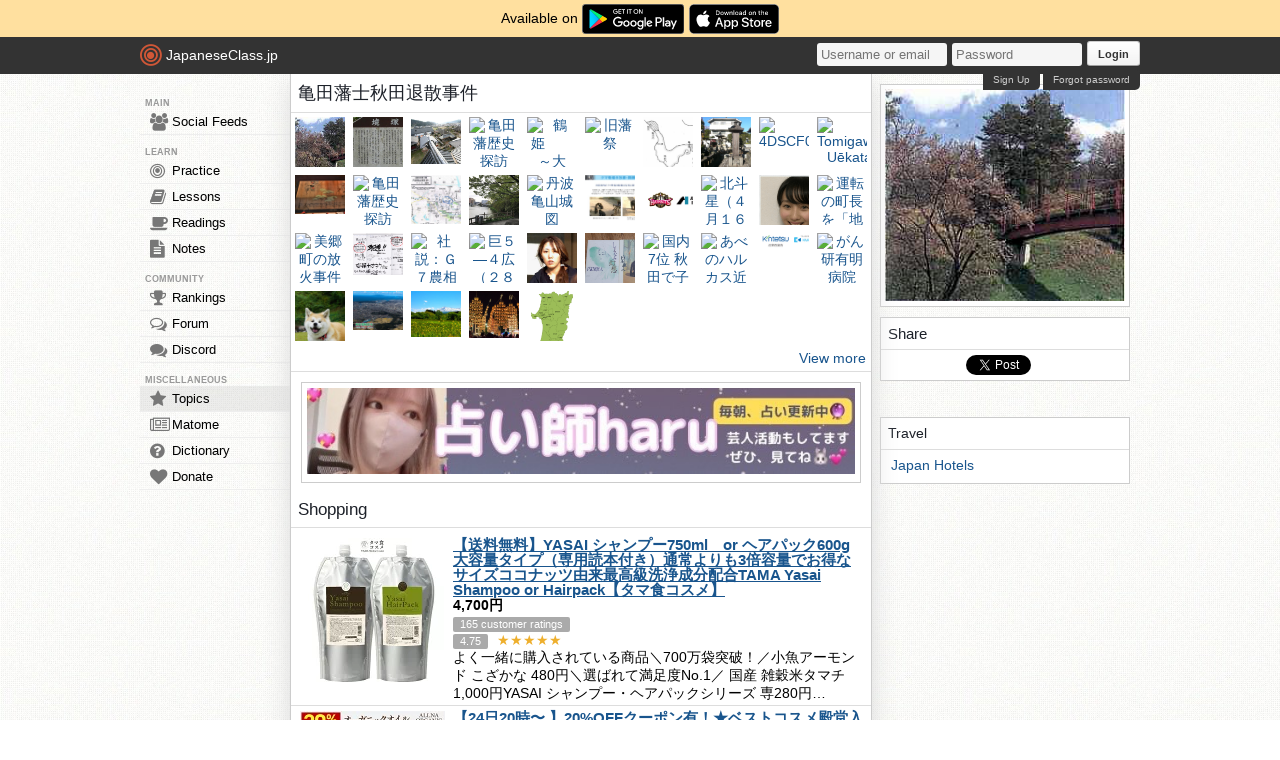

--- FILE ---
content_type: text/html; charset=utf-8
request_url: https://japaneseclass.jp/trends/about/%E4%BA%80%E7%94%B0%E8%97%A9%E5%A3%AB%E7%A7%8B%E7%94%B0%E9%80%80%E6%95%A3%E4%BA%8B%E4%BB%B6
body_size: 15342
content:
<!DOCTYPE html><html><head><!-- Google tag (gtag.js)--><script async src="https://www.googletagmanager.com/gtag/js?id=G-DNG93ZD7P1" type="418793179c76fa0804da14ff-text/javascript"></script><script type="418793179c76fa0804da14ff-text/javascript">window.dataLayer = window.dataLayer || [];
function gtag(){dataLayer.push(arguments);}
gtag('js', new Date());
gtag('config', 'G-DNG93ZD7P1');
</script><link rel="dns-prefetch" href="https://cdn.japaneseclass.jp"><meta charset="utf-8"><!-- verification codes--><meta name="y_key" content="eed5acc5360ba626"><meta name="google-site-verification" content="NU4y71Mg9hLhJZ31r1wKR84zgXB4L_2q5v5SbfJZSHA"><meta name="msvalidate.01" content="D65BDFC535FC6BCAE927F1843D4FE9AA"><meta name="p:domain_verify" content="f137121c58fd97ae65c72aac1730cb14"><meta property="fb:app_id" content="246148497593"><meta property="og:app_id" content="246148497593"><meta name="alexaVerifyID" content="kL7SN9uSdZWpRmxoRxtZLFIRfHI"><meta name="viewport" content="initial-scale=1,maximum-scale=1,user-scalable=no"><!--if lt IE 9<script type="text/javascript" src="http://cdnjs.cloudflare.com/ajax/libs/html5shiv/3.7/html5shiv-printshiv.min.js"></script>
<script type="text/javascript" src="http://cdnjs.cloudflare.com/ajax/libs/es5-shim/3.4.0/es5-sham.min.js"></script>
<script type="text/javascript" src="http://cdnjs.cloudflare.com/ajax/libs/es5-shim/4.1.0/es5-sham.min.js"></script>
<script type="text/javascript" src="http://cdnjs.cloudflare.com/ajax/libs/selectivizr/1.0.2/selectivizr-min.js"></script>
<script type="text/javascript" src="http://cdnjs.cloudflare.com/ajax/libs/json2/20130526/json2.min.js"></script>
<sciprt type="text/javascript" src="http://cdnjs.cloudflare.com/ajax/libs/placeholders/3.0.2/placeholders.js"></script>
--><link rel="shortcut icon" href="https://cdn.japaneseclass.jp/assets/favicon.ico" type="image/x-icon"><link rel="icon" href="https://cdn.japaneseclass.jp/assets/favicon.ico" sizes="32x32"><link rel="stylesheet" type="text/css" href="https://cdn.japaneseclass.jp/build/stylus/base.css?ver=835"><!--!{ads.print(user, 'popupunder')}--><script type="418793179c76fa0804da14ff-text/javascript" src="//connect.facebook.net/en_US/all.js"></script><script type="418793179c76fa0804da14ff-text/javascript">var bian = bian || {};
bian.user = null;
bian.isBot = false;
bian.tempUser = null;
bian.quests = null;
bian.constants = {"LEVEL_REQUIREMENTS":{"1":0,"2":4000,"3":12000,"4":27000,"5":52000,"6":97000,"7":170000,"8":270000,"9":380000}};
var jcjp = {
  gap: 1769443440900 - Date.now(),
  now: 1769443440900
};

</script><meta name="verify-admitad" content="0f23a69571"><meta http-equiv="content-language" content="ja,en"><meta name="description" content="Trends, photos, videos, shopping, news, dictionary, related and similar topics of 亀田藩士秋田退散事件"><meta name="keywords" content="japanese, topic, trends, 亀田藩士秋田退散事件, photos, videos, shopping, news, dictionary, related, similar"><meta property="og:title" content="亀田藩士秋田退散事件"><meta property="og:type" content="article"><meta property="og:description" content="Trends, photos, videos, shopping, news, dictionary, related and similar topics of 亀田藩士秋田退散事件"><meta property="og:url" content="https://japaneseclass.jp/trends/about/亀田藩士秋田退散事件"><meta property="og:image" content="https://www.maff.go.jp/j/nousin/sousei/den-haku/d_tohoku/04_kameda/img/1ikoin.jpg"><meta property="og:site_name" content="JapaneseClass.jp"><meta name="twitter:card" content="summary_large_image"><meta name="twitter:site" content="@jcjp"><meta name="twitter:title" content="亀田藩士秋田退散事件"><meta name="twitter:description" content="Trends, photos, videos, shopping, news, dictionary, related and similar topics of 亀田藩士秋田退散事件"><meta name="twitter:image" content="https://www.maff.go.jp/j/nousin/sousei/den-haku/d_tohoku/04_kameda/img/1ikoin.jpg"><title>亀田藩士秋田退散事件 - JapaneseClass.jp</title></head><body><div class="body-wrapper"><div class="announcement">Available on <a href="https://play.google.com/store/apps/details?id=com.japaneseclass" target="_blank"><img class="middle" height="30" src="/images/logos/google-play.svg" alt="Google Play"></a><a class="ml5" href="https://apps.apple.com/us/app/japaneseclass-jp/id1606083467" target="_blank"><img class="middle" height="30" src="/images/logos/app-store.svg" alt="App Store"></a></div><div class="body has-announcement"><div id="fb-root"> </div><header><div id="header"><a class="logo" href="/"><i class="logo-circle fa fa-bullseye fa-5x"></i><span class="jcjp">JapaneseClass.jp</span><!--img(src='/assets/images/jcjp-logo.png')--></a><div class="pull-right right-head login-form"><form action="/auth/login" method="post"><input class="login-input" type="text" placeholder="Username or email" name="username"><input class="login-input" type="password" placeholder="Password" name="password"><button type="submit">Login</button></form><div class="under-header-link forgot-link pull-right">Forgot password</div><div class="under-header-link pull-right mr3" id="react-signup-link"></div></div></div></header><div class="wrapper"><nav><ul id="nav"><li class="header_li_menu">MAIN</li><li class="menu-feeds"><a href="/feeds"><i class="fa fa-group fa-lg"></i>Social Feeds</a></li><li class="header_li_menu">LEARN</li><li class="menu-practice"><a href="/practice"> <i class="fa fa-bullseye fa-lg"></i>Practice</a></li><li class="menu-lessons"><a href="/lessons"><i class="fa fa-book fa-lg"></i>Lessons</a></li><li class="menu-readings"><a href="/readings/list/h"><i class="fa fa-coffee fa-lg"></i>Readings</a></li><li class="menu-notes"><a href="/notes"><i class="fa fa-file-text fa-lg"></i>Notes</a></li><li class="header_li_menu">COMMUNITY</li><li class="menu-ranking"><a href="/user/ranking"><i class="fa fa-trophy fa-lg"></i>Rankings</a></li><li class="menu-forum"><a href="/forum"><i class="fa fa-comments-o fa-lg"></i>Forum</a></li><li class="menu-chat"><a target="_blank" href="https://discord.com/invite/eXGtSpECUb"><!--a(href='/chat')--><i class="fa fa-comments fa-lg"></i>Discord</a></li><!--li.header_li_menu GAME--><!--li: a()i.fa.fa-sun.fa-lg
| Avatar--><li class="header_li_menu">MISCELLANEOUS</li><li class="menu-trends menu-selected"><a href="/trends/list/all"><i class="fa fa-star fa-lg"></i>Topics</a></li><li><a href="/matome"><i class="fa fa-newspaper-o fa-lg"></i>Matome</a></li><li><a href="/dictionary"><i class="fa fa-question-circle fa-lg"></i>Dictionary</a></li><li class="mb30"><a href="/donate"><i class="fa fa-heart fa-lg"></i>Donate</a></li></ul></nav><div id="content"><div class="trends" itemscope="" itemtype="https://schema.org/Article"><h1 itemprop="name">亀田藩士秋田退散事件</h1><div class="trends-photos"><a class="img-holder js-gallery-btn" href="https://www.maff.go.jp/j/nousin/sousei/den-haku/d_tohoku/04_kameda/img/1ikoin.jpg" target="_blank"><img class="js-es-image js-remove thumb-sm" src="https://www.maff.go.jp/j/nousin/sousei/den-haku/d_tohoku/04_kameda/img/1ikoin.jpg" alt="亀田藩" itemprop="image"></a><a class="img-holder js-gallery-btn" href="https://livedoor.blogimg.jp/sadiyuki/imgs/8/9/8934083e.jpg" target="_blank"><img class="js-es-image js-remove thumb-sm" src="https://livedoor.blogimg.jp/sadiyuki/imgs/8/9/8934083e.jpg" alt="4" itemprop="image"></a><a class="img-holder js-gallery-btn" href="https://pds.exblog.jp/pds/1/200804/15/99/e0054299_122398.jpg" target="_blank"><img class="js-es-image js-remove thumb-sm" src="https://pds.exblog.jp/pds/1/200804/15/99/e0054299_122398.jpg" alt="旧亀田藩　3：天鷺村_e0054299_122398.jpg" itemprop="image"></a><a class="img-holder js-gallery-btn" href="https://yurihonjo-kanko.jp/wp-content/uploads/2020/03/bcb656671148bf89f86b997c62dcaa55-300x233.jpg" target="_blank"><img class="js-es-image js-remove thumb-sm" src="https://yurihonjo-kanko.jp/wp-content/uploads/2020/03/bcb656671148bf89f86b997c62dcaa55-300x233.jpg" alt="亀田藩歴史探訪" itemprop="image"></a><a class="img-holder js-gallery-btn" href="https://i.pinimg.com/236x/9d/94/6e/9d946ecc7873e3e7af302cbe5bbe75af.jpg?nii=t" target="_blank"><img class="js-es-image js-remove thumb-sm" src="https://i.pinimg.com/236x/9d/94/6e/9d946ecc7873e3e7af302cbe5bbe75af.jpg?nii=t" alt="鶴姫　　～大祝　鶴～ - 強き女性　戦国時代の姫たち" itemprop="image"></a><a class="img-holder js-gallery-btn" href="https://yurihonjo-kanko.jp/wp-content/uploads/2020/03/19.07.08-004.jpg" target="_blank"><img class="js-es-image js-remove thumb-sm" src="https://yurihonjo-kanko.jp/wp-content/uploads/2020/03/19.07.08-004.jpg" alt="旧藩祭" itemprop="image"></a><a class="img-holder js-gallery-btn" href="https://cdn-ak.f.st-hatena.com/images/fotolife/k/kiboriguma/20200810/20200810101600.jpg" target="_blank"><img class="js-es-image js-remove thumb-sm" src="https://cdn-ak.f.st-hatena.com/images/fotolife/k/kiboriguma/20200810/20200810101600.jpg" alt="f:id:kiboriguma:20200810101600j:plain" itemprop="image"></a><a class="img-holder js-gallery-btn" href="https://2.bp.blogspot.com/-rsJ17fBQHz8/VJTKLXLg9OI/AAAAAAAAGCs/kHqTnwByQks/s1600/P1230098.JPG" target="_blank"><img class="js-es-image js-remove thumb-sm" src="https://2.bp.blogspot.com/-rsJ17fBQHz8/VJTKLXLg9OI/AAAAAAAAGCs/kHqTnwByQks/s1600/P1230098.JPG" alt="堀田正養（ほった まさやす）" itemprop="image"></a><a class="img-holder js-gallery-btn" href="https://blog-imgs-75-origin.fc2.com/k/e/n/keny72/4DSCF0345_convert_20150211200027.jpg" target="_blank"><img class="js-es-image js-remove thumb-sm" src="https://blog-imgs-75-origin.fc2.com/k/e/n/keny72/4DSCF0345_convert_20150211200027.jpg" alt="4DSCF0345_convert_20150211200027.jpg" itemprop="image"></a><a class="img-holder js-gallery-btn" href="https://ryukyu-bugei.com/wp-content/uploads/2013/12/%E5%BB%83%E8%97%A9%E5%BD%93%E6%99%82%E3%81%AE%E4%BA%BA%E7%89%A9-758x1024.jpg" target="_blank"><img class="js-es-image js-remove thumb-sm" src="https://ryukyu-bugei.com/wp-content/uploads/2013/12/%E5%BB%83%E8%97%A9%E5%BD%93%E6%99%82%E3%81%AE%E4%BA%BA%E7%89%A9-758x1024.jpg" alt="Tomigawa Uēkata Seikei, aka Mō Fūrai (1832-1890)" itemprop="image"></a><a class="img-holder js-gallery-btn" href="https://cdn-ak.f.st-hatena.com/images/fotolife/k/kotatusima/20191231/20191231154206.jpg" target="_blank"><img class="js-es-image js-remove thumb-sm" src="https://cdn-ak.f.st-hatena.com/images/fotolife/k/kotatusima/20191231/20191231154206.jpg" alt="f:id:kotatusima:20191231154206j:plain" itemprop="image"></a><a class="img-holder js-gallery-btn" href="https://yurihonjo-kanko.jp/wp-content/uploads/2020/03/ec31856e35a36c8cd84baf73173a3f42-2048x1536.jpg" target="_blank"><img class="js-es-image js-remove thumb-sm" src="https://yurihonjo-kanko.jp/wp-content/uploads/2020/03/ec31856e35a36c8cd84baf73173a3f42-2048x1536.jpg" alt="亀田藩歴史探訪" itemprop="image"></a><a class="img-holder js-gallery-btn" href="https://stat.ameba.jp/user_images/20190429/02/mazt45/1d/6c/j/o1200084114399490170.jpg" target="_blank"><img class="js-es-image js-remove thumb-sm" src="https://stat.ameba.jp/user_images/20190429/02/mazt45/1d/6c/j/o1200084114399490170.jpg" alt="「日本史を書き変えた城」丹波亀山城跡を歩く" itemprop="image"></a><a class="img-holder js-gallery-btn" href="https://cdn-ak.f.st-hatena.com/images/fotolife/t/takatoki_hojo/20170723/20170723145748.jpg" target="_blank"><img class="js-es-image js-remove thumb-sm" src="https://cdn-ak.f.st-hatena.com/images/fotolife/t/takatoki_hojo/20170723/20170723145748.jpg" alt="f:id:takatoki_hojo:20170723145748j:plain" itemprop="image"></a><a class="img-holder js-gallery-btn" href="https://tabi-z.com/wp-content/uploads/2019/12/2019-09-30-12.47.46.jpg" target="_blank"><img class="js-es-image js-remove thumb-sm" src="https://tabi-z.com/wp-content/uploads/2019/12/2019-09-30-12.47.46.jpg" alt="丹波亀山城図" itemprop="image"></a><a class="img-holder js-gallery-btn" href="https://livedoor.blogimg.jp/hanagenuki-jet/imgs/2/4/2496b529.jpg" target="_blank"><img class="js-es-image js-remove thumb-sm" src="https://livedoor.blogimg.jp/hanagenuki-jet/imgs/2/4/2496b529.jpg" alt="&quot;);document.write(&quot;&quot;);document.write(&quot;&quot;);//--&gt;" itemprop="image"></a><a class="img-holder js-gallery-btn" href="https://prtimes.jp/img/70821/31/resize/d70821-31-de09e42d2fccae96f755-1.png" target="_blank"><img class="js-es-image js-remove thumb-sm" src="https://prtimes.jp/img/70821/31/resize/d70821-31-de09e42d2fccae96f755-1.png" alt="秋田ノーザンハピネッツのホームゲームを応援｜アネスト岩田｜" itemprop="image"></a><a class="img-holder js-gallery-btn" href="https://www.sakigake.jp/images/news-entry/20230416ak0012_01_l.jpg" target="_blank"><img class="js-es-image js-remove thumb-sm" src="https://www.sakigake.jp/images/news-entry/20230416ak0012_01_l.jpg" alt="北斗星（４月１６日付）" itemprop="image"></a><a class="img-holder js-gallery-btn" href="https://i0.wp.com/entamix777.com/wp-content/uploads/2019/01/30bbbc97a522747ff0cabba440d684ed_Fotor.png?resize=250%252C253&amp;ssl=1" target="_blank"><img class="js-es-image js-remove thumb-sm" src="https://i0.wp.com/entamix777.com/wp-content/uploads/2019/01/30bbbc97a522747ff0cabba440d684ed_Fotor.png?resize=250%252C253&amp;ssl=1" alt="秋田汐梨 水着" itemprop="image"></a><a class="img-holder js-gallery-btn" href="https://www.sankei.com/images/news/170307/afr1703070029-n1.jpg" target="_blank"><img class="js-es-image js-remove thumb-sm" src="https://www.sankei.com/images/news/170307/afr1703070029-n1.jpg" alt="運転の町長を「地方公務員男性」　交通事故で秋田県警匿名発表" itemprop="image"></a><a class="img-holder js-gallery-btn" href="https://www3.nhk.or.jp/lnews/akita/20220805/6010014859_20220805190552_m.jpg" target="_blank"><img class="js-es-image js-remove thumb-sm" src="https://www3.nhk.or.jp/lnews/akita/20220805/6010014859_20220805190552_m.jpg" alt="美郷町の放火事件 会社員を放火の罪で起訴 秋田地検" itemprop="image"></a><a class="img-holder js-gallery-btn" href="https://livedoor.blogimg.jp/yowaiko_web/imgs/6/a/6a72622d-s.png" target="_blank"><img class="js-es-image js-remove thumb-sm" src="https://livedoor.blogimg.jp/yowaiko_web/imgs/6/a/6a72622d-s.png" alt="s_yosegaki1 - コピー" itemprop="image"></a><a class="img-holder js-gallery-btn" href="https://sakigake-test.imgix.net/images/news-entry/20230426ak0017_01_l.jpg?h=630&amp;w=1200&amp;auto=format,compress&amp;fit=crop&amp;crop=faces" target="_blank"><img class="js-es-image js-remove thumb-sm" src="https://sakigake-test.imgix.net/images/news-entry/20230426ak0017_01_l.jpg?h=630&amp;w=1200&amp;auto=format,compress&amp;fit=crop&amp;crop=faces" alt="社説：Ｇ７農相会合　食料安保強化、足元から" itemprop="image"></a><a class="img-holder js-gallery-btn" href="https://sakigake-test.imgix.net/images/newspack/PN2023042801001700.-.-.CI0003.jpg?h=630&amp;w=1200&amp;auto=format,compress&amp;fit=crop&amp;crop=faces" target="_blank"><img class="js-es-image js-remove thumb-sm" src="https://sakigake-test.imgix.net/images/newspack/PN2023042801001700.-.-.CI0003.jpg?h=630&amp;w=1200&amp;auto=format,compress&amp;fit=crop&amp;crop=faces" alt="巨５―４広（２８日）　坂本、逆転３ラン含む２発" itemprop="image"></a><a class="img-holder js-gallery-btn" href="https://matome.eternalcollegest.com/wp-content/uploads/2020/09/n-images-19379-20472914953.jpg" target="_blank"><img class="js-es-image js-remove thumb-sm" src="https://matome.eternalcollegest.com/wp-content/uploads/2020/09/n-images-19379-20472914953.jpg" alt="秋田児童連続殺害事件・畠山鈴香の弟のその後" itemprop="image"></a><a class="img-holder js-gallery-btn" href="https://static.mercdn.net/item/detail/orig/photos/m81596772135_1.jpg?1565009878" target="_blank"><img class="js-es-image js-remove thumb-sm" src="https://static.mercdn.net/item/detail/orig/photos/m81596772135_1.jpg?1565009878" alt="メルカリ しまなみ幻想 秋田殺人事件 内田康夫 文学 小説 590 中古や未使用のフリマ" itemprop="image"></a><a class="img-holder js-gallery-btn" href="https://www.jiji.com/news/handmade/topic/d4_oldnews/jtn206-2006d07.jpg" target="_blank"><img class="js-es-image js-remove thumb-sm" src="https://www.jiji.com/news/handmade/topic/d4_oldnews/jtn206-2006d07.jpg" alt="国内7位 秋田で子供 時事通信社が選ぶ10大ニュース 06年 特集 時事ドットコム" itemprop="image"></a><a class="img-holder js-gallery-btn" href="https://www.stores.co.jp/wordpress/wp-content/uploads/2021/09/%E5%8C%97%E6%B5%B7%E9%81%93%E3%81%A9%E3%81%95%E3%82%93%E3%81%93%E3%83%97%E3%83%A9%E3%82%B6-4-scaled-e1631688168915-300x230.jpg" target="_blank"><img class="js-es-image js-remove thumb-sm" src="https://www.stores.co.jp/wordpress/wp-content/uploads/2021/09/%E5%8C%97%E6%B5%B7%E9%81%93%E3%81%A9%E3%81%95%E3%82%93%E3%81%93%E3%83%97%E3%83%A9%E3%82%B6-4-scaled-e1631688168915-300x230.jpg" alt="あべのハルカス近鉄本店、北海道どさんこプラザをオープン" itemprop="image"></a><a class="img-holder js-gallery-btn" href="https://prtimes.jp/i/14485/183/ogp/d14485-183-fc63f4255adf4caf1e52-0.png" target="_blank"><img class="js-es-image js-remove thumb-sm" src="https://prtimes.jp/i/14485/183/ogp/d14485-183-fc63f4255adf4caf1e52-0.png" alt="クラダシがあべのハルカス近鉄本店にて期間限定でリアル店舗を出店" itemprop="image"></a><a class="img-holder js-gallery-btn" href="https://www.mercury21.jp/interview/images/specialist/ganken/face.png" target="_blank"><img class="js-es-image js-remove thumb-sm" src="https://www.mercury21.jp/interview/images/specialist/ganken/face.png" alt="がん研有明病院" itemprop="image"></a><a class="img-holder js-gallery-btn" href="https://odate-shinmei.com/here/wp-content/uploads/2019/03/%E7%A7%8B%E7%94%B0%E7%8A%AC%E3%81%82%E3%81%93.jpg" target="_blank"><img class="js-es-image js-remove thumb-sm" src="https://odate-shinmei.com/here/wp-content/uploads/2019/03/%E7%A7%8B%E7%94%B0%E7%8A%AC%E3%81%82%E3%81%93.jpg" alt="秋田犬" itemprop="image"></a><a class="img-holder js-gallery-btn" href="https://www.city.akita.lg.jp/_res/projects/default_project/_page_/001/025/487/sky_02.jpg" target="_blank"><img class="js-es-image js-remove thumb-sm" src="https://www.city.akita.lg.jp/_res/projects/default_project/_page_/001/025/487/sky_02.jpg" alt="秋田市写真館・オンラインミーティング用バーチャル背景" itemprop="image"></a><a class="img-holder js-gallery-btn" href="https://tw.wamazing.com/media/wp-content/uploads/sites/4/2019/06/akitaonsen2.jpg" target="_blank"><img class="js-es-image js-remove thumb-sm" src="https://tw.wamazing.com/media/wp-content/uploads/sites/4/2019/06/akitaonsen2.jpg" alt="秋田鳥海山的風景" itemprop="image"></a><a class="img-holder js-gallery-btn" href="https://d340eiag32bpum.cloudfront.net/img/post/article/1620/161925-WPN1Vp1mPXpAYKnHJLhT_lrg.jpg" target="_blank"><img class="js-es-image js-remove thumb-sm" src="https://d340eiag32bpum.cloudfront.net/img/post/article/1620/161925-WPN1Vp1mPXpAYKnHJLhT_lrg.jpg" alt="秋田市の人気観光スポットTOP10！旅行好きが行っている観光地ランキング" itemprop="image"></a><a class="img-holder js-gallery-btn" href="https://cdn-ak.f.st-hatena.com/images/fotolife/t/torute3/20200718/20200718092807.png" target="_blank"><img class="js-es-image js-remove thumb-sm" src="https://cdn-ak.f.st-hatena.com/images/fotolife/t/torute3/20200718/20200718092807.png" alt="f:id:torute3:20200718092807p:plain" itemprop="image"></a></div><a class="bbGray text-right p5 block" href="/img/亀田藩士秋田退散事件">View more</a><!--a.bbGray.block.text-center(href="https://www.etsy.com/shop/RumpelFable", target="_blank")img.almost-fill.mauto.mt10.mb10(src="/ads/rumpelfable-1080x1080.jpg", alt="RUMPEL FABLE")--><div class="center mt10"><div class="center p5 box m10">
      <a href="https://www.youtube.com/@jeanne6663" target="_blank" rel="nofollow"><img border="0" style="width:100%" alt="jeanne6663" src="https://japaneseclass.jp/images/ads/haru.jpg"></a>
    </div></div><h2>Shopping</h2><!--include ../layout/amazon--><!--h2 Shopping--><ul class="trends-shopping"><li class="article" itemscope="" itemtype="https://schema.org/Product"><a class="article-img" href="https://hb.afl.rakuten.co.jp/hgc/g00pwf8d.2t6pce53.g00pwf8d.2t6pd1cf/?pc=https%3A%2F%2Fitem.rakuten.co.jp%2Fkyunan%2Ftamacosme-haircare-otokusize%2F&amp;m=http%3A%2F%2Fm.rakuten.co.jp%2Fkyunan%2Fi%2F10019952%2F&amp;rafcid=wsc_i_is_1048759058175363316" target="_blank"><img src="https://thumbnail.image.rakuten.co.jp/@0_mall/kyunan/cabinet/syokucosme/yasaishampoo/imgrc0088838695.jpg?_ex=145x145" alt="【送料無料】YASAI シャンプー750ml　or ヘアパック600g 大容量タイプ（専用読本付き）通常よりも3倍容量でお得なサイズココナッツ由来最高級洗浄成分配合TAMA Yasai Shampoo or Hairpack【タマ食コスメ】" itemprop="image"></a><div class="article-text"><h3 itemprop="name"><a class="bold underline" href="https://hb.afl.rakuten.co.jp/hgc/g00pwf8d.2t6pce53.g00pwf8d.2t6pd1cf/?pc=https%3A%2F%2Fitem.rakuten.co.jp%2Fkyunan%2Ftamacosme-haircare-otokusize%2F&amp;m=http%3A%2F%2Fm.rakuten.co.jp%2Fkyunan%2Fi%2F10019952%2F&amp;rafcid=wsc_i_is_1048759058175363316" target="_blank" itemprop="url">【送料無料】YASAI シャンプー750ml　or ヘアパック600g 大容量タイプ（専用読本付き）通常よりも3倍容量でお得なサイズココナッツ由来最高級洗浄成分配合TAMA Yasai Shampoo or Hairpack【タマ食コスメ】</a></h3><div itemprop="offers" itemscope="" itemtype="https://schema.org/Offer"><strong class="mv5"><span itemprop="price">4,700</span>円</strong><meta itemprop="priceCurrency" content="JPY"><link itemprop="availability" href="https://schema.org/InStock"></div><div itemprop="aggregateRating" itemscope="" itemtype="https://schema.org/AggregateRating"><span class="item grey"><span itemprop="reviewCount">165</span> customer ratings</span><div><span class="item grey" itemprop="ratingValue">4.75</span> <span class="star">★★★★★</span></div></div><div>よく一緒に購入されている商品＼700万袋突破！／小魚アーモンド こざかな 480円＼選ばれて満足度No.1／ 国産 雑穀米タマチ1,000円YASAI シャンプー・ヘアパックシリーズ 専280円…</div></div></li><li class="article" itemscope="" itemtype="https://schema.org/Product"><a class="article-img" href="https://hb.afl.rakuten.co.jp/hgc/g00t45pd.2t6pc4a4.g00t45pd.2t6pde5d/?pc=https%3A%2F%2Fitem.rakuten.co.jp%2Ftsurunishi%2F90xb079s1wb7s%2F&amp;m=http%3A%2F%2Fm.rakuten.co.jp%2Ftsurunishi%2Fi%2F10000288%2F&amp;rafcid=wsc_i_is_1048759058175363316" target="_blank"><img src="https://thumbnail.image.rakuten.co.jp/@0_mall/tsurunishi/cabinet/salesamune/coupon/90xb079s1wb7s-20.jpg?_ex=145x145" alt="【24日20時〜 】20%OFFクーポン有！★ベストコスメ殿堂入り★【公式】オルナオーガニック【楽天ランキング1位】ヘアオイル 洗い流さない アウトバス トリートメント スタイリング 80ml ふんわり柔らかナチュラル美髪へ" itemprop="image"></a><div class="article-text"><h3 itemprop="name"><a class="bold underline" href="https://hb.afl.rakuten.co.jp/hgc/g00t45pd.2t6pc4a4.g00t45pd.2t6pde5d/?pc=https%3A%2F%2Fitem.rakuten.co.jp%2Ftsurunishi%2F90xb079s1wb7s%2F&amp;m=http%3A%2F%2Fm.rakuten.co.jp%2Ftsurunishi%2Fi%2F10000288%2F&amp;rafcid=wsc_i_is_1048759058175363316" target="_blank" itemprop="url">【24日20時〜 】20%OFFクーポン有！★ベストコスメ殿堂入り★【公式】オルナオーガニック【楽天ランキング1位】ヘアオイル 洗い流さない アウトバス トリートメント スタイリング 80ml ふんわり柔らかナチュラル美髪へ</a></h3><div itemprop="offers" itemscope="" itemtype="https://schema.org/Offer"><strong class="mv5"><span itemprop="price">2,200</span>円</strong><meta itemprop="priceCurrency" content="JPY"><link itemprop="availability" href="https://schema.org/InStock"></div><div itemprop="aggregateRating" itemscope="" itemtype="https://schema.org/AggregateRating"><span class="item grey"><span itemprop="reviewCount">13114</span> customer ratings</span><div><span class="item grey" itemprop="ratingValue">4.64</span> <span class="star">★★★★★</span></div></div><div>【 オーガニック ヘア美容液 】 アボカド油 ホホバ種子油 ツバキ種子油 シア脂 オリーブ果実油 など、25種類の天然植物オイルで作られたこだわりのオイルトリートメント。 ※モイスチャーヘアオイルは、25種類の天然植物オイル配合です。 【 髪のことを考えた無添加を実現 】…</div></div></li><li class="article" itemscope="" itemtype="https://schema.org/Product"><a class="article-img" href="https://hb.afl.rakuten.co.jp/hgc/g00piwyd.2t6pca68.g00piwyd.2t6pddf5/?pc=https%3A%2F%2Fitem.rakuten.co.jp%2Fharmony%2F2700%2F&amp;m=http%3A%2F%2Fm.rakuten.co.jp%2Fharmony%2Fi%2F10033245%2F&amp;rafcid=wsc_i_is_1048759058175363316" target="_blank"><img src="https://thumbnail.image.rakuten.co.jp/@0_mall/harmony/cabinet/item/n_01/nf-00479.jpg?_ex=145x145" alt="【ポイント20倍★1/24 12:00〜1/29 8:59】[美容をトータルサポート♪]ナウフーズ ビオチン サプリメント 10mg (10000mcg) 120粒 NOW Foods Biotin ベジカプセル 120日分 ビタミンB群 スキンケア ヘアケア 肌 髪 栄養補助" itemprop="image"></a><div class="article-text"><h3 itemprop="name"><a class="bold underline" href="https://hb.afl.rakuten.co.jp/hgc/g00piwyd.2t6pca68.g00piwyd.2t6pddf5/?pc=https%3A%2F%2Fitem.rakuten.co.jp%2Fharmony%2F2700%2F&amp;m=http%3A%2F%2Fm.rakuten.co.jp%2Fharmony%2Fi%2F10033245%2F&amp;rafcid=wsc_i_is_1048759058175363316" target="_blank" itemprop="url">【ポイント20倍★1/24 12:00〜1/29 8:59】[美容をトータルサポート♪]ナウフーズ ビオチン サプリメント 10mg (10000mcg) 120粒 NOW Foods Biotin ベジカプセル 120日分 ビタミンB群 スキンケア ヘアケア 肌 髪 栄養補助</a></h3><div itemprop="offers" itemscope="" itemtype="https://schema.org/Offer"><strong class="mv5"><span itemprop="price">2,078</span>円</strong><meta itemprop="priceCurrency" content="JPY"><link itemprop="availability" href="https://schema.org/InStock"></div><div itemprop="aggregateRating" itemscope="" itemtype="https://schema.org/AggregateRating"><span class="item grey"><span itemprop="reviewCount">188</span> customer ratings</span><div><span class="item grey" itemprop="ratingValue">4.57</span> <span class="star">★★★★★</span></div></div><div>商品説明 ●人気NOW社の美容ビタミン！ ●ビオチンはビタミンB群の1つで別名補酵素R、ビタミンHとも呼ばれる水溶性ビタミンです。 ●水溶性のビタミンは比較的短時間で排泄されてしまうため、サプリメントでの定期的な摂取がおすすめ！…</div></div></li><li class="article" itemscope="" itemtype="https://schema.org/Product"><a class="article-img" href="https://hb.afl.rakuten.co.jp/hgc/g00qy5ud.2t6pc75a.g00qy5ud.2t6pdeec/?pc=https%3A%2F%2Fitem.rakuten.co.jp%2Fdhcshop%2F8000004221%2F&amp;m=http%3A%2F%2Fm.rakuten.co.jp%2Fdhcshop%2Fi%2F10002155%2F&amp;rafcid=wsc_i_is_1048759058175363316" target="_blank"><img src="https://thumbnail.image.rakuten.co.jp/@0_mall/dhcshop/cabinet/white/8000004221.jpg?_ex=145x145" alt="【店内P最大56倍以上開催】14種類の豊富な成分により内側から環境をサポート【DHC直販】 ボリュームトップ30日分 | dhc サプリメント サプリ ボリュームトップ ヘアケア 髪 エイジングケア 髪の毛 ヘアー 栄養剤 美容サプリ 1ヶ月分 さぷり 美容 ボリューム 髪サプリ 女性" itemprop="image"></a><div class="article-text"><h3 itemprop="name"><a class="bold underline" href="https://hb.afl.rakuten.co.jp/hgc/g00qy5ud.2t6pc75a.g00qy5ud.2t6pdeec/?pc=https%3A%2F%2Fitem.rakuten.co.jp%2Fdhcshop%2F8000004221%2F&amp;m=http%3A%2F%2Fm.rakuten.co.jp%2Fdhcshop%2Fi%2F10002155%2F&amp;rafcid=wsc_i_is_1048759058175363316" target="_blank" itemprop="url">【店内P最大56倍以上開催】14種類の豊富な成分により内側から環境をサポート【DHC直販】 ボリュームトップ30日分 | dhc サプリメント サプリ ボリュームトップ ヘアケア 髪 エイジングケア 髪の毛 ヘアー 栄養剤 美容サプリ 1ヶ月分 さぷり 美容 ボリューム 髪サプリ 女性</a></h3><div itemprop="offers" itemscope="" itemtype="https://schema.org/Offer"><strong class="mv5"><span itemprop="price">3,267</span>円</strong><meta itemprop="priceCurrency" content="JPY"><link itemprop="availability" href="https://schema.org/InStock"></div><div itemprop="aggregateRating" itemscope="" itemtype="https://schema.org/AggregateRating"><span class="item grey"><span itemprop="reviewCount">226</span> customer ratings</span><div><span class="item grey" itemprop="ratingValue">3.96</span> <span class="star">★★★★</span></div></div><div>悩みに内側からアプローチ！…</div></div></li><li class="article" itemscope="" itemtype="https://schema.org/Product"><a class="article-img" href="https://hb.afl.rakuten.co.jp/hgc/g00qcmkd.2t6pcfc5.g00qcmkd.2t6pdd7d/?pc=https%3A%2F%2Fitem.rakuten.co.jp%2Ftoucher-home%2Fhhbsp%2F&amp;m=http%3A%2F%2Fm.rakuten.co.jp%2Ftoucher-home%2Fi%2F10003110%2F&amp;rafcid=wsc_i_is_1048759058175363316" target="_blank"><img src="https://thumbnail.image.rakuten.co.jp/@0_mall/toucher-home/cabinet/image03/hhbsp_01.jpg?_ex=145x145" alt="【max25％OFFクーポンで825円】 日本製 ヘアドライタオル 綿100% ハービー Halfbe 楽天1位 / シルクプロテイン ドライヤー時間半分 【オギャ子さん×ヒオリエ ROOMコラボ】タオル 1枚 バーゲン 送料無料" itemprop="image"></a><div class="article-text"><h3 itemprop="name"><a class="bold underline" href="https://hb.afl.rakuten.co.jp/hgc/g00qcmkd.2t6pcfc5.g00qcmkd.2t6pdd7d/?pc=https%3A%2F%2Fitem.rakuten.co.jp%2Ftoucher-home%2Fhhbsp%2F&amp;m=http%3A%2F%2Fm.rakuten.co.jp%2Ftoucher-home%2Fi%2F10003110%2F&amp;rafcid=wsc_i_is_1048759058175363316" target="_blank" itemprop="url">【max25％OFFクーポンで825円】 日本製 ヘアドライタオル 綿100% ハービー Halfbe 楽天1位 / シルクプロテイン ドライヤー時間半分 【オギャ子さん×ヒオリエ ROOMコラボ】タオル 1枚 バーゲン 送料無料</a></h3><div itemprop="offers" itemscope="" itemtype="https://schema.org/Offer"><strong class="mv5"><span itemprop="price">1,100</span>円</strong><meta itemprop="priceCurrency" content="JPY"><link itemprop="availability" href="https://schema.org/InStock"></div><div itemprop="aggregateRating" itemscope="" itemtype="https://schema.org/AggregateRating"><span class="item grey"><span itemprop="reviewCount">4004</span> customer ratings</span><div><span class="item grey" itemprop="ratingValue">4.39</span> <span class="star">★★★★</span></div></div><div>クーポン利用期間 1/23 10:00-2/4 9:59 クーポンご利用について ※クーポンのご利用条件を必ずご確認ください。 ※本クーポンはこちらのページからのご購入以外はお使いいただけません。 ※クーポンを取得後、お買い物ください。…</div></div></li><li class="article" itemscope="" itemtype="https://schema.org/Product"><a class="article-img" href="https://hb.afl.rakuten.co.jp/hgc/g00thf0d.2t6pc85e.g00thf0d.2t6pd6f7/?pc=https%3A%2F%2Fitem.rakuten.co.jp%2Florelife%2Fh2105c-113%2F&amp;m=http%3A%2F%2Fm.rakuten.co.jp%2Florelife%2Fi%2F10000106%2F&amp;rafcid=wsc_i_is_1048759058175363316" target="_blank"><img src="https://thumbnail.image.rakuten.co.jp/@0_gold/lorelife/LP/samnail/h2105c-113-c10.jpg?_ex=145x145" alt="【10%OFFクーポン配布中！25日限定】【楽天1位／レビュー1.3万件★4.64】ヘアブラシ Lefina 豚毛×天然木 高級パドルブラシ ヘッドスパニスト監修 頭皮ケア 頭皮マッサージ 静電気防止 髪質サポート 艶髪 乾燥対策 ギフト プレゼント 日常使い サロン品質" itemprop="image"></a><div class="article-text"><h3 itemprop="name"><a class="bold underline" href="https://hb.afl.rakuten.co.jp/hgc/g00thf0d.2t6pc85e.g00thf0d.2t6pd6f7/?pc=https%3A%2F%2Fitem.rakuten.co.jp%2Florelife%2Fh2105c-113%2F&amp;m=http%3A%2F%2Fm.rakuten.co.jp%2Florelife%2Fi%2F10000106%2F&amp;rafcid=wsc_i_is_1048759058175363316" target="_blank" itemprop="url">【10%OFFクーポン配布中！25日限定】【楽天1位／レビュー1.3万件★4.64】ヘアブラシ Lefina 豚毛×天然木 高級パドルブラシ ヘッドスパニスト監修 頭皮ケア 頭皮マッサージ 静電気防止 髪質サポート 艶髪 乾燥対策 ギフト プレゼント 日常使い サロン品質</a></h3><div itemprop="offers" itemscope="" itemtype="https://schema.org/Offer"><strong class="mv5"><span itemprop="price">2,780</span>円</strong><meta itemprop="priceCurrency" content="JPY"><link itemprop="availability" href="https://schema.org/InStock"></div><div itemprop="aggregateRating" itemscope="" itemtype="https://schema.org/AggregateRating"><span class="item grey"><span itemprop="reviewCount">13486</span> customer ratings</span><div><span class="item grey" itemprop="ratingValue">4.64</span> <span class="star">★★★★★</span></div></div><div>商品仕様 サイズ ・スクエア型Pro(約)255mm x 84mm ・ラウンド型Pro(約)239mm x 79mm ・スクエア型Mini(約)210mm x 71mm ・ラウンド型Mini(約)220mm x 68mm ※ご購入前に必ずサイズ感をご確認ください。 重量…</div></div></li><li class="article" itemscope="" itemtype="https://schema.org/Product"><a class="article-img" href="https://hb.afl.rakuten.co.jp/hgc/g00sc9nd.2t6pc53a.g00sc9nd.2t6pdb9b/?pc=https%3A%2F%2Fitem.rakuten.co.jp%2Ff212059-seki%2F10000259%2F&amp;m=http%3A%2F%2Fm.rakuten.co.jp%2Ff212059-seki%2Fi%2F10000259%2F&amp;rafcid=wsc_i_is_1048759058175363316" target="_blank"><img src="https://thumbnail.image.rakuten.co.jp/@0_mall/f212059-seki/cabinet/08305915/08437517/imgrc0080435886.jpg?_ex=145x145" alt="【ふるさと納税】髪 すきバサミ 美容師 子供 散髪 貝印 セルフ 痛くない はさみ 【 関孫六 スキハサミ 】ヘアカット ハサミ 鋏 髪切 セルフカット 理美容 家庭用 美容院 髪切りはさみ 髪切はさみ すきばさみ スキバサミ 髪 セット 率" itemprop="image"></a><div class="article-text"><h3 itemprop="name"><a class="bold underline" href="https://hb.afl.rakuten.co.jp/hgc/g00sc9nd.2t6pc53a.g00sc9nd.2t6pdb9b/?pc=https%3A%2F%2Fitem.rakuten.co.jp%2Ff212059-seki%2F10000259%2F&amp;m=http%3A%2F%2Fm.rakuten.co.jp%2Ff212059-seki%2Fi%2F10000259%2F&amp;rafcid=wsc_i_is_1048759058175363316" target="_blank" itemprop="url">【ふるさと納税】髪 すきバサミ 美容師 子供 散髪 貝印 セルフ 痛くない はさみ 【 関孫六 スキハサミ 】ヘアカット ハサミ 鋏 髪切 セルフカット 理美容 家庭用 美容院 髪切りはさみ 髪切はさみ すきばさみ スキバサミ 髪 セット 率</a></h3><div itemprop="offers" itemscope="" itemtype="https://schema.org/Offer"><strong class="mv5"><span itemprop="price">10,000</span>円</strong><meta itemprop="priceCurrency" content="JPY"><link itemprop="availability" href="https://schema.org/InStock"></div><div itemprop="aggregateRating" itemscope="" itemtype="https://schema.org/AggregateRating"><span class="item grey"><span itemprop="reviewCount">19</span> customer ratings</span><div><span class="item grey" itemprop="ratingValue">4.16</span> <span class="star">★★★★</span></div></div><div>※離島には配送できません。 謝礼品説明 品名 H10-191 スキハサミ 説明 ・自宅での散髪や、毛先を整えるのに適したスキハサミ ・刃部はセレーション刃を採用しているので、髪の毛を逃がしにくくしっかりカットできます。…</div></div></li><li class="article" itemscope="" itemtype="https://schema.org/Product"><a class="article-img" href="https://hb.afl.rakuten.co.jp/hgc/g00rcmyd.2t6pcb9a.g00rcmyd.2t6pd0d4/?pc=https%3A%2F%2Fitem.rakuten.co.jp%2Fgabataro%2Fmirret-3%2F&amp;m=http%3A%2F%2Fm.rakuten.co.jp%2Fgabataro%2Fi%2F10000139%2F&amp;rafcid=wsc_i_is_1048759058175363316" target="_blank"><img src="https://thumbnail.image.rakuten.co.jp/@0_mall/gabataro/cabinet/new-sam/3033_nsam.jpg?_ex=145x145" alt="【最大2000円OFFクーポン配布中!!】【高濃度 スーパーミレットエキス】お徳用 90粒 約3ヶ月分 ミレットエキス シスチン コラーゲン 亜鉛酵母 髪の毛 ギフト 贈り物 サプリメント ボリューム 美容 ツヤ コシ アミノ酸 通販 健康 プレゼント 冬 節分 バレンタイン" itemprop="image"></a><div class="article-text"><h3 itemprop="name"><a class="bold underline" href="https://hb.afl.rakuten.co.jp/hgc/g00rcmyd.2t6pcb9a.g00rcmyd.2t6pd0d4/?pc=https%3A%2F%2Fitem.rakuten.co.jp%2Fgabataro%2Fmirret-3%2F&amp;m=http%3A%2F%2Fm.rakuten.co.jp%2Fgabataro%2Fi%2F10000139%2F&amp;rafcid=wsc_i_is_1048759058175363316" target="_blank" itemprop="url">【最大2000円OFFクーポン配布中!!】【高濃度 スーパーミレットエキス】お徳用 90粒 約3ヶ月分 ミレットエキス シスチン コラーゲン 亜鉛酵母 髪の毛 ギフト 贈り物 サプリメント ボリューム 美容 ツヤ コシ アミノ酸 通販 健康 プレゼント 冬 節分 バレンタイン</a></h3><div itemprop="offers" itemscope="" itemtype="https://schema.org/Offer"><strong class="mv5"><span itemprop="price">4,266</span>円</strong><meta itemprop="priceCurrency" content="JPY"><link itemprop="availability" href="https://schema.org/InStock"></div><div itemprop="aggregateRating" itemscope="" itemtype="https://schema.org/AggregateRating"><span class="item grey"><span itemprop="reviewCount">78</span> customer ratings</span><div><span class="item grey" itemprop="ratingValue">4.56</span> <span class="star">★★★★★</span></div></div><div>レビュー記入全員の方に、次回使える特別クーポンをプレゼント致します。 お得なセール情報をGET！当店のサプリメント一覧を是非ご覧下さいませ。 注文後のキャンセル、住所変更方法は上のバナーをクリックしてご確認くださいませ。…</div></div></li><li class="article" itemscope="" itemtype="https://schema.org/Product"><a class="article-img" href="https://hb.afl.rakuten.co.jp/hgc/g00q16jd.2t6pcb6d.g00q16jd.2t6pd52c/?pc=https%3A%2F%2Fitem.rakuten.co.jp%2Fbs-cosme%2F10000899%2F&amp;m=http%3A%2F%2Fm.rakuten.co.jp%2Fbs-cosme%2Fi%2F10000899%2F&amp;rafcid=wsc_i_is_1048759058175363316" target="_blank"><img src="https://thumbnail.image.rakuten.co.jp/@0_mall/bs-cosme/cabinet/item/treatmentmix/a000.jpg?_ex=145x145" alt="トリートメントの素 ・100mL 髪の NMF 原料混合液 ケラチン 配合 トリートメントのもと トリートメント ヘアケア 送料無料" itemprop="image"></a><div class="article-text"><h3 itemprop="name"><a class="bold underline" href="https://hb.afl.rakuten.co.jp/hgc/g00q16jd.2t6pcb6d.g00q16jd.2t6pd52c/?pc=https%3A%2F%2Fitem.rakuten.co.jp%2Fbs-cosme%2F10000899%2F&amp;m=http%3A%2F%2Fm.rakuten.co.jp%2Fbs-cosme%2Fi%2F10000899%2F&amp;rafcid=wsc_i_is_1048759058175363316" target="_blank" itemprop="url">トリートメントの素 ・100mL 髪の NMF 原料混合液 ケラチン 配合 トリートメントのもと トリートメント ヘアケア 送料無料</a></h3><div itemprop="offers" itemscope="" itemtype="https://schema.org/Offer"><strong class="mv5"><span itemprop="price">1,890</span>円</strong><meta itemprop="priceCurrency" content="JPY"><link itemprop="availability" href="https://schema.org/InStock"></div><div itemprop="aggregateRating" itemscope="" itemtype="https://schema.org/AggregateRating"><span class="item grey"><span itemprop="reviewCount">1524</span> customer ratings</span><div><span class="item grey" itemprop="ratingValue">4.46</span> <span class="star">★★★★</span></div></div><div>商品詳細 ■全成分 水、DPG、ヒドロキシプロピルトリモニウム加水分解ケラチン（羊毛）、ベタイン、PCA-Na、ソルビトール、セリン、グリシン、グルタミン酸、アラニン、リシン、アルギニン、トレオニン、プロリン、香料（ラベンダー油）、メチルパラベン、プロピルパラベン ■ご使用方法…</div></div></li><li class="article" itemscope="" itemtype="https://schema.org/Product"><a class="article-img" href="https://hb.afl.rakuten.co.jp/hgc/g00pwf8d.2t6pce53.g00pwf8d.2t6pd1cf/?pc=https%3A%2F%2Fitem.rakuten.co.jp%2Fkyunan%2Ftamacosme-kami-salad%2F&amp;m=http%3A%2F%2Fm.rakuten.co.jp%2Fkyunan%2Fi%2F10019901%2F&amp;rafcid=wsc_i_is_1048759058175363316" target="_blank"><img src="https://thumbnail.image.rakuten.co.jp/@0_mall/kyunan/cabinet/syokucosme/kami-salad/kamisalad_thum1.jpg?_ex=145x145" alt="初体験！圧倒的ヘアオイル誕生！【送料無料】髪サラダ ●新ヘアオイル●ひとぬりの感動 たったの10秒で驚く髪へ 圧巻のヘアオイル遂に新誕生アルガンオイルを始め、贅沢植物オイル配合|コスメ 洗い流さないトリートメント" itemprop="image"></a><div class="article-text"><h3 itemprop="name"><a class="bold underline" href="https://hb.afl.rakuten.co.jp/hgc/g00pwf8d.2t6pce53.g00pwf8d.2t6pd1cf/?pc=https%3A%2F%2Fitem.rakuten.co.jp%2Fkyunan%2Ftamacosme-kami-salad%2F&amp;m=http%3A%2F%2Fm.rakuten.co.jp%2Fkyunan%2Fi%2F10019901%2F&amp;rafcid=wsc_i_is_1048759058175363316" target="_blank" itemprop="url">初体験！圧倒的ヘアオイル誕生！【送料無料】髪サラダ ●新ヘアオイル●ひとぬりの感動 たったの10秒で驚く髪へ 圧巻のヘアオイル遂に新誕生アルガンオイルを始め、贅沢植物オイル配合|コスメ 洗い流さないトリートメント</a></h3><div itemprop="offers" itemscope="" itemtype="https://schema.org/Offer"><strong class="mv5"><span itemprop="price">2,508</span>円</strong><meta itemprop="priceCurrency" content="JPY"><link itemprop="availability" href="https://schema.org/InStock"></div><div itemprop="aggregateRating" itemscope="" itemtype="https://schema.org/AggregateRating"><span class="item grey"><span itemprop="reviewCount">288</span> customer ratings</span><div><span class="item grey" itemprop="ratingValue">4.15</span> <span class="star">★★★★</span></div></div><div>よく一緒に購入されている商品＼選ばれて満足度No.1／ 国産 雑穀米タマチ1,000円YASAI シャンプー750ml　or ヘアパ4,700円YASAIノンシリコンシャンプー250ml＆ヘ3,800円 髪にツヤが欲しくて今まで色んなタイプのオイルを使用してきました。…</div></div></li><li class="article" itemscope="" itemtype="https://schema.org/Product"><a class="article-img" href="https://hb.afl.rakuten.co.jp/hgc/g00qy5ud.2t6pc75a.g00qy5ud.2t6pdeec/?pc=https%3A%2F%2Fitem.rakuten.co.jp%2Fdhcshop%2F8000032881%2F&amp;m=http%3A%2F%2Fm.rakuten.co.jp%2Fdhcshop%2Fi%2F10011042%2F&amp;rafcid=wsc_i_is_1048759058175363316" target="_blank"><img src="https://thumbnail.image.rakuten.co.jp/@0_mall/dhcshop/cabinet/white/8000032881.jpg?_ex=145x145" alt="【店内P最大56倍以上開催】【DHC直販】 美HATSUGA 30日分 | DHC サプリメント サプリ 健康食品 ケラチン 美容 ヘアケア 1ヶ月分 スカルプ スカルプケア 髪 ビタミンサプリ ヘアーケア 頭皮ケア 髪の毛 毛髪 美容サプリ 健康 ボリューム エイジングケア ヘア 女性 美髪ケア" itemprop="image"></a><div class="article-text"><h3 itemprop="name"><a class="bold underline" href="https://hb.afl.rakuten.co.jp/hgc/g00qy5ud.2t6pc75a.g00qy5ud.2t6pdeec/?pc=https%3A%2F%2Fitem.rakuten.co.jp%2Fdhcshop%2F8000032881%2F&amp;m=http%3A%2F%2Fm.rakuten.co.jp%2Fdhcshop%2Fi%2F10011042%2F&amp;rafcid=wsc_i_is_1048759058175363316" target="_blank" itemprop="url">【店内P最大56倍以上開催】【DHC直販】 美HATSUGA 30日分 | DHC サプリメント サプリ 健康食品 ケラチン 美容 ヘアケア 1ヶ月分 スカルプ スカルプケア 髪 ビタミンサプリ ヘアーケア 頭皮ケア 髪の毛 毛髪 美容サプリ 健康 ボリューム エイジングケア ヘア 女性 美髪ケア</a></h3><div itemprop="offers" itemscope="" itemtype="https://schema.org/Offer"><strong class="mv5"><span itemprop="price">1,971</span>円</strong><meta itemprop="priceCurrency" content="JPY"><link itemprop="availability" href="https://schema.org/InStock"></div><div itemprop="aggregateRating" itemscope="" itemtype="https://schema.org/AggregateRating"><span class="item grey"><span itemprop="reviewCount">19</span> customer ratings</span><div><span class="item grey" itemprop="ratingValue">4.26</span> <span class="star">★★★★</span></div></div><div>ぐんぐん伸びる新芽の力に着目。いきいきと豊かな毎日へ 『美HATSUGA(ビハツガ)』は、ぐんぐん伸びる新芽の力に着目し、エンドウ芽エキス末（AnaGainTM）を100mg※配合したサプリメントです。…</div></div></li><li class="article" itemscope="" itemtype="https://schema.org/Product"><a class="article-img" href="https://hb.afl.rakuten.co.jp/hgc/g00qxafd.2t6pcfa7.g00qxafd.2t6pd1a1/?pc=https%3A%2F%2Fitem.rakuten.co.jp%2Fuchino-towelandbath%2F88h1h905%2F&amp;m=http%3A%2F%2Fm.rakuten.co.jp%2Fuchino-towelandbath%2Fi%2F10019529%2F&amp;rafcid=wsc_i_is_1048759058175363316" target="_blank"><img src="https://thumbnail.image.rakuten.co.jp/@0_mall/uchino-towelandbath/cabinet/item2/yokusuu/88h1h905-1.jpg?_ex=145x145" alt="【UCHINO公式店】ウチノ とってもよく吸う「ごくふわ」 ヘアータオル｜内野 タオル 綿100% コットン 抗菌 防臭 吸水 速乾 軽い やわらか ふわふわ 小さめ ヘアタオル ヘアキャップ ヘアーキャップ プレゼント ギフト 誕生日" itemprop="image"></a><div class="article-text"><h3 itemprop="name"><a class="bold underline" href="https://hb.afl.rakuten.co.jp/hgc/g00qxafd.2t6pcfa7.g00qxafd.2t6pd1a1/?pc=https%3A%2F%2Fitem.rakuten.co.jp%2Fuchino-towelandbath%2F88h1h905%2F&amp;m=http%3A%2F%2Fm.rakuten.co.jp%2Fuchino-towelandbath%2Fi%2F10019529%2F&amp;rafcid=wsc_i_is_1048759058175363316" target="_blank" itemprop="url">【UCHINO公式店】ウチノ とってもよく吸う「ごくふわ」 ヘアータオル｜内野 タオル 綿100% コットン 抗菌 防臭 吸水 速乾 軽い やわらか ふわふわ 小さめ ヘアタオル ヘアキャップ ヘアーキャップ プレゼント ギフト 誕生日</a></h3><div itemprop="offers" itemscope="" itemtype="https://schema.org/Offer"><strong class="mv5"><span itemprop="price">3,300</span>円</strong><meta itemprop="priceCurrency" content="JPY"><link itemprop="availability" href="https://schema.org/InStock"></div><div itemprop="aggregateRating" itemscope="" itemtype="https://schema.org/AggregateRating"><span class="item grey"><span itemprop="reviewCount">47</span> customer ratings</span><div><span class="item grey" itemprop="ratingValue">4.72</span> <span class="star">★★★★★</span></div></div><div>「よく吸うタオル、使ってみませんか？」 「どんなタオルがほしいですか？」というお客様へのアンケートで、約9割の方から「よく吸うタオル」という回答をいただきました。 そこでUCHINOはこの「よく吸う」に特別にこだわり、「これまで以上に吸水性に優れたタオルシリーズを開発しました。…</div></div></li><li class="article" itemscope="" itemtype="https://schema.org/Product"><a class="article-img" href="https://hb.afl.rakuten.co.jp/hgc/g00ry6ad.2t6pced8.g00ry6ad.2t6pda1d/?pc=https%3A%2F%2Fitem.rakuten.co.jp%2Fbababa%2F2siw56013%2F&amp;m=http%3A%2F%2Fm.rakuten.co.jp%2Fbababa%2Fi%2F10005863%2F&amp;rafcid=wsc_i_is_1048759058175363316" target="_blank"><img src="https://thumbnail.image.rakuten.co.jp/@0_mall/bababa/cabinet/ba96/2siw56013.jpg?_ex=145x145" alt="髪の毛ポイ捨てシール 浴室排水口用 大サイズ(直径15cm) 10枚入 (100円ショップ 100円均一 100均一 100均)" itemprop="image"></a><div class="article-text"><h3 itemprop="name"><a class="bold underline" href="https://hb.afl.rakuten.co.jp/hgc/g00ry6ad.2t6pced8.g00ry6ad.2t6pda1d/?pc=https%3A%2F%2Fitem.rakuten.co.jp%2Fbababa%2F2siw56013%2F&amp;m=http%3A%2F%2Fm.rakuten.co.jp%2Fbababa%2Fi%2F10005863%2F&amp;rafcid=wsc_i_is_1048759058175363316" target="_blank" itemprop="url">髪の毛ポイ捨てシール 浴室排水口用 大サイズ(直径15cm) 10枚入 (100円ショップ 100円均一 100均一 100均)</a></h3><div itemprop="offers" itemscope="" itemtype="https://schema.org/Offer"><strong class="mv5"><span itemprop="price">110</span>円</strong><meta itemprop="priceCurrency" content="JPY"><link itemprop="availability" href="https://schema.org/InStock"></div><div itemprop="aggregateRating" itemscope="" itemtype="https://schema.org/AggregateRating"><span class="item grey"><span itemprop="reviewCount">5</span> customer ratings</span><div><span class="item grey" itemprop="ratingValue">4.6</span> <span class="star">★★★★★</span></div></div><div>お風呂の排水口用のシールです。シールをお風呂の排水口に貼り付けてください。排水口の髪の毛をしっかりキャッチします。粘着タイプで取り付けが簡単です。直接髪の毛に触れずに取り外すことができます。●1枚のサイズ(約)・直径15cm●材質・ポリプロピレン 接着剤●用途・掃除 ヘアキャッチ 排水口シート…</div></div></li><li class="article" itemscope="" itemtype="https://schema.org/Product"><a class="article-img" href="https://hb.afl.rakuten.co.jp/hgc/g00t357d.2t6pced9.g00t357d.2t6pdac3/?pc=https%3A%2F%2Fitem.rakuten.co.jp%2Ff462101-ibusuki%2Fd-015%2F&amp;m=http%3A%2F%2Fm.rakuten.co.jp%2Ff462101-ibusuki%2Fi%2F10000825%2F&amp;rafcid=wsc_i_is_1048759058175363316" target="_blank"><img src="https://thumbnail.image.rakuten.co.jp/@0_mall/f462101-ibusuki/cabinet/beauty/11839700/d-015.jpg?_ex=145x145" alt="【ふるさと納税】＼職人の逸品／高級薩摩つげ櫛(解櫛/約10.5cm)・布ケースセット くし クシ つげぐし ギフト 贈答用 贈答品 プレゼント ヘアケア 髪 手作り 小物 雑貨 日用品【喜多つげ製作所】" itemprop="image"></a><div class="article-text"><h3 itemprop="name"><a class="bold underline" href="https://hb.afl.rakuten.co.jp/hgc/g00t357d.2t6pced9.g00t357d.2t6pdac3/?pc=https%3A%2F%2Fitem.rakuten.co.jp%2Ff462101-ibusuki%2Fd-015%2F&amp;m=http%3A%2F%2Fm.rakuten.co.jp%2Ff462101-ibusuki%2Fi%2F10000825%2F&amp;rafcid=wsc_i_is_1048759058175363316" target="_blank" itemprop="url">【ふるさと納税】＼職人の逸品／高級薩摩つげ櫛(解櫛/約10.5cm)・布ケースセット くし クシ つげぐし ギフト 贈答用 贈答品 プレゼント ヘアケア 髪 手作り 小物 雑貨 日用品【喜多つげ製作所】</a></h3><div itemprop="offers" itemscope="" itemtype="https://schema.org/Offer"><strong class="mv5"><span itemprop="price">29,000</span>円</strong><meta itemprop="priceCurrency" content="JPY"><link itemprop="availability" href="https://schema.org/InStock"></div><div itemprop="aggregateRating" itemscope="" itemtype="https://schema.org/AggregateRating"><span class="item grey"><span itemprop="reviewCount">30</span> customer ratings</span><div><span class="item grey" itemprop="ratingValue">4.93</span> <span class="star">★★★★★</span></div></div><div>返礼品詳細 生産者の声 職人が1点1点手作りで製作しております。 昔から生活の一部として傍らにあったつげ櫛は、使ってもらって初めてその価値が出ます。 手入れをしながら使い続けるうちに椿油が染み込み、独特の風合いが出るところも楽しみの一つです。…</div></div></li><li class="article" itemscope="" itemtype="https://schema.org/Product"><a class="article-img" href="https://hb.afl.rakuten.co.jp/hgc/g00qf03d.2t6pcf53.g00qf03d.2t6pdeb8/?pc=https%3A%2F%2Fitem.rakuten.co.jp%2Fkyoetsu-orosiya%2F10009149%2F&amp;m=http%3A%2F%2Fm.rakuten.co.jp%2Fkyoetsu-orosiya%2Fi%2F10009149%2F&amp;rafcid=wsc_i_is_1048759058175363316" target="_blank"><img src="https://thumbnail.image.rakuten.co.jp/@0_mall/kyoetsu-orosiya/cabinet/10588486/10588499/12809809/imgrc0161107065.jpg?_ex=145x145" alt="髪飾り 美和花 成人式 卒業式 12点セット つまみ細工 セット 3colors 振袖 花 和装 着物 赤 白 黒 ベージュ 袴 かんざし ヘアアクセサリー 上品 レディース" itemprop="image"></a><div class="article-text"><h3 itemprop="name"><a class="bold underline" href="https://hb.afl.rakuten.co.jp/hgc/g00qf03d.2t6pcf53.g00qf03d.2t6pdeb8/?pc=https%3A%2F%2Fitem.rakuten.co.jp%2Fkyoetsu-orosiya%2F10009149%2F&amp;m=http%3A%2F%2Fm.rakuten.co.jp%2Fkyoetsu-orosiya%2Fi%2F10009149%2F&amp;rafcid=wsc_i_is_1048759058175363316" target="_blank" itemprop="url">髪飾り 美和花 成人式 卒業式 12点セット つまみ細工 セット 3colors 振袖 花 和装 着物 赤 白 黒 ベージュ 袴 かんざし ヘアアクセサリー 上品 レディース</a></h3><div itemprop="offers" itemscope="" itemtype="https://schema.org/Offer"><strong class="mv5"><span itemprop="price">8,490</span>円</strong><meta itemprop="priceCurrency" content="JPY"><link itemprop="availability" href="https://schema.org/InStock"></div><div itemprop="aggregateRating" itemscope="" itemtype="https://schema.org/AggregateRating"><span class="item grey"><span itemprop="reviewCount">1</span> customer ratings</span><div><span class="item grey" itemprop="ratingValue">5</span> <span class="star">★★★★★</span></div></div><div>商品名 成人式 卒業式 髪飾り 商品説明 ハレの日から日常まで彩る髪飾り。 存在感のある牡丹はちりめん生地を濃淡色に二重で織り込み、 立体感のあるグラデーションになっています。 金色タッセルはどんなお振袖にも良く合い豪華に映えます。 アレンジしやすいUピン仕様。…</div></div></li><li class="article" itemscope="" itemtype="https://schema.org/Product"><a class="article-img" href="https://hb.afl.rakuten.co.jp/hgc/g00s3eld.2t6pc0ae.g00s3eld.2t6pd264/?pc=https%3A%2F%2Fitem.rakuten.co.jp%2Ftangleteezer%2Fwd%2F&amp;m=http%3A%2F%2Fm.rakuten.co.jp%2Ftangleteezer%2Fi%2F10000143%2F&amp;rafcid=wsc_i_is_1048759058175363316" target="_blank"><img src="https://thumbnail.image.rakuten.co.jp/@0_mall/tangleteezer/cabinet/imgrc0121319311.jpg?_ex=145x145" alt="【公式】タングルティーザー ザ・アルティメットディタングラー ヘアブラシ 正規品" itemprop="image"></a><div class="article-text"><h3 itemprop="name"><a class="bold underline" href="https://hb.afl.rakuten.co.jp/hgc/g00s3eld.2t6pc0ae.g00s3eld.2t6pd264/?pc=https%3A%2F%2Fitem.rakuten.co.jp%2Ftangleteezer%2Fwd%2F&amp;m=http%3A%2F%2Fm.rakuten.co.jp%2Ftangleteezer%2Fi%2F10000143%2F&amp;rafcid=wsc_i_is_1048759058175363316" target="_blank" itemprop="url">【公式】タングルティーザー ザ・アルティメットディタングラー ヘアブラシ 正規品</a></h3><div itemprop="offers" itemscope="" itemtype="https://schema.org/Offer"><strong class="mv5"><span itemprop="price">2,860</span>円</strong><meta itemprop="priceCurrency" content="JPY"><link itemprop="availability" href="https://schema.org/InStock"></div><div itemprop="aggregateRating" itemscope="" itemtype="https://schema.org/AggregateRating"><span class="item grey"><span itemprop="reviewCount">1212</span> customer ratings</span><div><span class="item grey" itemprop="ratingValue">4.68</span> <span class="star">★★★★★</span></div></div><div>タングルティーザー史上、究極のヘアケアブラシ「ザ・アルティメットディタングラー」　…</div></div></li><li class="article" itemscope="" itemtype="https://schema.org/Product"><a class="article-img" href="https://hb.afl.rakuten.co.jp/hgc/g00ppq7d.2t6pcfd3.g00ppq7d.2t6pd216/?pc=https%3A%2F%2Fitem.rakuten.co.jp%2Fspeed%2F2700%2F&amp;m=http%3A%2F%2Fm.rakuten.co.jp%2Fspeed%2Fi%2F10014257%2F&amp;rafcid=wsc_i_is_1048759058175363316" target="_blank"><img src="https://thumbnail.image.rakuten.co.jp/@0_mall/speed/cabinet/item/n_01/nf-00479.jpg?_ex=145x145" alt="ナウフーズ ビオチン サプリメント 10mg (10000mcg) 120粒 NOW Foods Biotin ベジカプセル 120日分 ビタミンB群 スキンケア ヘアケア 肌 髪 栄養補助" itemprop="image"></a><div class="article-text"><h3 itemprop="name"><a class="bold underline" href="https://hb.afl.rakuten.co.jp/hgc/g00ppq7d.2t6pcfd3.g00ppq7d.2t6pd216/?pc=https%3A%2F%2Fitem.rakuten.co.jp%2Fspeed%2F2700%2F&amp;m=http%3A%2F%2Fm.rakuten.co.jp%2Fspeed%2Fi%2F10014257%2F&amp;rafcid=wsc_i_is_1048759058175363316" target="_blank" itemprop="url">ナウフーズ ビオチン サプリメント 10mg (10000mcg) 120粒 NOW Foods Biotin ベジカプセル 120日分 ビタミンB群 スキンケア ヘアケア 肌 髪 栄養補助</a></h3><div itemprop="offers" itemscope="" itemtype="https://schema.org/Offer"><strong class="mv5"><span itemprop="price">1,970</span>円</strong><meta itemprop="priceCurrency" content="JPY"><link itemprop="availability" href="https://schema.org/InStock"></div><div itemprop="aggregateRating" itemscope="" itemtype="https://schema.org/AggregateRating"><span class="item grey"><span itemprop="reviewCount">51</span> customer ratings</span><div><span class="item grey" itemprop="ratingValue">4.33</span> <span class="star">★★★★</span></div></div><div>商品説明 ●人気NOW社の美容ビタミン！ ●ビオチンはビタミンB群の1つで別名補酵素R、ビタミンHとも呼ばれる水溶性ビタミンです。 ●水溶性のビタミンは比較的短時間で排泄されてしまうため、サプリメントでの定期的な摂取がおすすめ！…</div></div></li><li class="article" itemscope="" itemtype="https://schema.org/Product"><a class="article-img" href="https://hb.afl.rakuten.co.jp/hgc/g00tx3qd.2t6pcf41.g00tx3qd.2t6pdde9/?pc=https%3A%2F%2Fitem.rakuten.co.jp%2Fmarukan-aurora%2Fcos-15%2F&amp;m=http%3A%2F%2Fm.rakuten.co.jp%2Fmarukan-aurora%2Fi%2F10000052%2F&amp;rafcid=wsc_i_is_1048759058175363316" target="_blank"><img src="https://thumbnail.image.rakuten.co.jp/@0_mall/marukan-aurora/cabinet/biiino/item/main-image/20241103112153_1.jpg?_ex=145x145" alt="【毎日カラーリンス ブラウン 茶】 白髪染め シャンプーの後に毎日リンスするだけ 自然な色合い ツヤ うるおい トリートメント効果 髪に栄養 身体に優しい ヘアカラー カラーリンス 毛染め" itemprop="image"></a><div class="article-text"><h3 itemprop="name"><a class="bold underline" href="https://hb.afl.rakuten.co.jp/hgc/g00tx3qd.2t6pcf41.g00tx3qd.2t6pdde9/?pc=https%3A%2F%2Fitem.rakuten.co.jp%2Fmarukan-aurora%2Fcos-15%2F&amp;m=http%3A%2F%2Fm.rakuten.co.jp%2Fmarukan-aurora%2Fi%2F10000052%2F&amp;rafcid=wsc_i_is_1048759058175363316" target="_blank" itemprop="url">【毎日カラーリンス ブラウン 茶】 白髪染め シャンプーの後に毎日リンスするだけ 自然な色合い ツヤ うるおい トリートメント効果 髪に栄養 身体に優しい ヘアカラー カラーリンス 毛染め</a></h3><div itemprop="offers" itemscope="" itemtype="https://schema.org/Offer"><strong class="mv5"><span itemprop="price">2,750</span>円</strong><meta itemprop="priceCurrency" content="JPY"><link itemprop="availability" href="https://schema.org/InStock"></div><div itemprop="aggregateRating" itemscope="" itemtype="https://schema.org/AggregateRating"><span class="item grey"><span itemprop="reviewCount">6</span> customer ratings</span><div><span class="item grey" itemprop="ratingValue">4.67</span> <span class="star">★★★★★</span></div></div><div>商品情報広告文責(会社名・電話番号)銀座まるかん専門店オーロラ　027-386-6549内容量125mlメーカー名、又は販売業者名株式会社…</div></div></li><li class="article" itemscope="" itemtype="https://schema.org/Product"><a class="article-img" href="https://hb.afl.rakuten.co.jp/hgc/g00pq74d.2t6pc386.g00pq74d.2t6pdac3/?pc=https%3A%2F%2Fitem.rakuten.co.jp%2Fsanrio%2Fn-2206-430200%2F&amp;m=http%3A%2F%2Fm.rakuten.co.jp%2Fsanrio%2Fi%2F10078330%2F&amp;rafcid=wsc_i_is_1048759058175363316" target="_blank"><img src="https://thumbnail.image.rakuten.co.jp/@0_mall/sanrio/cabinet/item2206/n-2206-430200_1.jpg?_ex=145x145" alt="けろけろけろっぴ 前髪クリップ" itemprop="image"></a><div class="article-text"><h3 itemprop="name"><a class="bold underline" href="https://hb.afl.rakuten.co.jp/hgc/g00pq74d.2t6pc386.g00pq74d.2t6pdac3/?pc=https%3A%2F%2Fitem.rakuten.co.jp%2Fsanrio%2Fn-2206-430200%2F&amp;m=http%3A%2F%2Fm.rakuten.co.jp%2Fsanrio%2Fi%2F10078330%2F&amp;rafcid=wsc_i_is_1048759058175363316" target="_blank" itemprop="url">けろけろけろっぴ 前髪クリップ</a></h3><div itemprop="offers" itemscope="" itemtype="https://schema.org/Offer"><strong class="mv5"><span itemprop="price">550</span>円</strong><meta itemprop="priceCurrency" content="JPY"><link itemprop="availability" href="https://schema.org/InStock"></div><div itemprop="aggregateRating" itemscope="" itemtype="https://schema.org/AggregateRating"><span class="item grey"><span itemprop="reviewCount">2</span> customer ratings</span><div><span class="item grey" itemprop="ratingValue">5</span> <span class="star">★★★★★</span></div></div><div>…</div></div></li><li class="article" itemscope="" itemtype="https://schema.org/Product"><a class="article-img" href="https://hb.afl.rakuten.co.jp/hgc/g00sms5d.2t6pc923.g00sms5d.2t6pd431/?pc=https%3A%2F%2Fitem.rakuten.co.jp%2Ffancl-shop%2F3055-41%2F&amp;m=http%3A%2F%2Fm.rakuten.co.jp%2Ffancl-shop%2Fi%2F10009743%2F&amp;rafcid=wsc_i_is_1048759058175363316" target="_blank"><img src="https://thumbnail.image.rakuten.co.jp/@0_mall/fancl-shop/cabinet/item-img/3000-3499/3055-41.jpg?_ex=145x145" alt="ツヤゴロモ スカルプエッセンス＜医薬部外品＞ 1本 【ファンケル 公式】[ FANCL エッセンス 育毛剤 女性用 ヘアケア 頭皮ケア スカルプ スキャルプ 頭皮 スカルプケア 抜け毛 髪 女性 ヘアエッセンス 育毛 レディース 頭皮マ" itemprop="image"></a><div class="article-text"><h3 itemprop="name"><a class="bold underline" href="https://hb.afl.rakuten.co.jp/hgc/g00sms5d.2t6pc923.g00sms5d.2t6pd431/?pc=https%3A%2F%2Fitem.rakuten.co.jp%2Ffancl-shop%2F3055-41%2F&amp;m=http%3A%2F%2Fm.rakuten.co.jp%2Ffancl-shop%2Fi%2F10009743%2F&amp;rafcid=wsc_i_is_1048759058175363316" target="_blank" itemprop="url">ツヤゴロモ スカルプエッセンス＜医薬部外品＞ 1本 【ファンケル 公式】[ FANCL エッセンス 育毛剤 女性用 ヘアケア 頭皮ケア スカルプ スキャルプ 頭皮 スカルプケア 抜け毛 髪 女性 ヘアエッセンス 育毛 レディース 頭皮マ</a></h3><div itemprop="offers" itemscope="" itemtype="https://schema.org/Offer"><strong class="mv5"><span itemprop="price">3,850</span>円</strong><meta itemprop="priceCurrency" content="JPY"><link itemprop="availability" href="https://schema.org/InStock"></div><div itemprop="aggregateRating" itemscope="" itemtype="https://schema.org/AggregateRating"><span class="item grey"><span itemprop="reviewCount">42</span> customer ratings</span><div><span class="item grey" itemprop="ratingValue">4.24</span> <span class="star">★★★★</span></div></div><div>すこやかな髪の成長を促す、ヘアサイクルに着目。ボリュームや分け目が気になる女性のための育毛剤です。酵母ペプチドと、華北山椒エキスを独自技術で配合しました※。頭皮を健やかに保つ植物由来のうるおい成分が、地肌を整えます。液だれしにくい押し出しタイプ。…</div></div></li></ul><h2>Dictionary</h2><ul class="dictionary vocabulary-list"><li class="bottom-solid"><!-- audio--><div class="audio">　</div><!-- kanji ruby--><div class="japanese"><div class="kanji-xl">秋田</div><div class="text-s mt2">あきた
</div></div><!-- english--><div class="english fs13">Akita
</div><!-- stats--><!-- id--><div class="id none">0</div></li><li class="bottom-solid"><!-- audio--><div class="audio">　</div><!-- kanji ruby--><div class="japanese"><div class="kanji-xl">亀田</div><div class="text-s mt2">かめだ
</div></div><!-- english--><div class="english fs13">Kameda
</div><!-- stats--><!-- id--><div class="id none">0</div></li><li class="bottom-solid"><!-- audio--><div class="audio"><i class="fa fa-volume-up js-audio" data-ogg="/assets/mp3/edict/122881.ogg" data-mp3="/assets/mp3/edict/122881.mp3" onClick="if (!window.__cfRLUnblockHandlers) return false; bian.clickAudio(event, this)" data-cf-modified-418793179c76fa0804da14ff-=""></i><a class="inline-block" href="/dictionary/退散" target="_blank"><i class="fa fa-question-circle learn-more"></i></a></div><!-- kanji ruby--><div class="japanese"><div class="kanji-xl">退散</div><div class="text-s mt2">たいさん</div></div><!-- english--><div class="english fs13"> disperse / break up</div><!-- stats--><!-- id--><div class="id none">0</div></li><li class="bottom-solid"><!-- audio--><div class="audio"><i class="fa fa-volume-up js-audio" data-ogg="/assets/mp3/edict/92296.ogg" data-mp3="/assets/mp3/edict/92296.mp3" onClick="if (!window.__cfRLUnblockHandlers) return false; bian.clickAudio(event, this)" data-cf-modified-418793179c76fa0804da14ff-=""></i><a class="inline-block" href="/dictionary/事件" target="_blank"><i class="fa fa-question-circle learn-more"></i></a></div><!-- kanji ruby--><div class="japanese"><div class="kanji-xl">事件</div><div class="text-s mt2">じけん</div></div><!-- english--><div class="english fs13">event / affair / incident / case / plot / trouble / scandal</div><!-- stats--><!-- id--><div class="id none">0</div></li><li class="bottom-solid"><!-- audio--><div class="audio"><i class="fa fa-volume-up js-audio" data-ogg="/assets/mp3/edict/144658.ogg" data-mp3="/assets/mp3/edict/144658.mp3" onClick="if (!window.__cfRLUnblockHandlers) return false; bian.clickAudio(event, this)" data-cf-modified-418793179c76fa0804da14ff-=""></i><a class="inline-block" href="/dictionary/藩士" target="_blank"><i class="fa fa-question-circle learn-more"></i></a></div><!-- kanji ruby--><div class="japanese"><div class="kanji-xl">藩士</div><div class="text-s mt2">はんし</div></div><!-- english--><div class="english fs13">feudal retainer or warrior</div><!-- stats--><!-- id--><div class="id none">0</div></li></ul></div></div><div id="info"><div class="box_top center p4 fs7"><img class="main-thumb" src="https://www.maff.go.jp/j/nousin/sousei/den-haku/d_tohoku/04_kameda/img/1ikoin.jpg" alt="亀田藩"></div><div class="box"><h2>Share</h2><div class="clearfix p5 pb2"><div class="pull-left w75 center"><div class="fb-like" data-href="https://japaneseclass.jp/trends/about/%E4%BA%80%E7%94%B0%E8%97%A9%E5%A3%AB%E7%A7%8B%E7%94%B0%E9%80%80%E6%95%A3%E4%BA%8B%E4%BB%B6" data-layout="box_count" data-action="like" data-show-faces="true" data-share="false"></div></div><div class="pull-left w75 center"><div class="g-plus" data-action="share" data-annotation="vertical-bubble" data-height="60"></div></div><div class="pull-left w75 center"><a class="twitter-share-button" href="https://twitter.com/share" data-via="jcjp" data-count="vertical" data-url="https://japaneseclass.jp/trends/about/%E4%BA%80%E7%94%B0%E8%97%A9%E5%A3%AB%E7%A7%8B%E7%94%B0%E9%80%80%E6%95%A3%E4%BA%8B%E4%BB%B6">Twitter</a></div><script type="418793179c76fa0804da14ff-text/javascript">// twitter
!function(d,s,id){var js,fjs=d.getElementsByTagName(s)[0],p=/^http:/.test(d.location)?'http':'https';if(!d.getElementById(id)){js=d.createElement(s);js.id=id;js.src=p+'://platform.twitter.com/widgets.js';fjs.parentNode.insertBefore(js,fjs);}}(document, 'script', 'twitter-wjs');

// Google+
(function() {
	var po = document.createElement('script'); po.type = 'text/javascript'; po.async = true;
	po.src = 'https://apis.google.com/js/platform.js';
	var s = document.getElementsByTagName('script')[0]; s.parentNode.insertBefore(po, s);
})();

// Facebook
(function(d, s, id) {
	var js, fjs = d.getElementsByTagName(s)[0];
	if (d.getElementById(id)) return;
	js = d.createElement(s); js.id = id;
	js.src = "//connect.facebook.net/en_US/all.js#xfbml=1&appId=246148497593";
	fjs.parentNode.insertBefore(js, fjs);
}(document, 'script', 'facebook-jssdk'));</script></div></div><!--div.box.centera(href="http://englishclass.jp/", target="_blank")
  img(src="/assets/images/ecjp.png", width="248px")
  | 英単語を覚えるアプリ
--><div class="mt10 fb-page" data-href="https://www.facebook.com/JapaneseClass.jp" data-width="250" data-height="235" data-hide-cover="false" data-show-facepile="true" data-show-posts="false"><div class="fb-xfbml-parse-ignore"><blockquote cite="https://www.facebook.com/JapaneseClass.jp"><a href="https://www.facebook.com/JapaneseClass.jp">JapaneseClass.jp</a></blockquote></div></div><div class="box"><h3>Travel</h3><div class="ph10 pb10"><a href="/travel/area">Japan Hotels</a></div></div></div></div><script type="418793179c76fa0804da14ff-text/javascript" src="https://cdn.japaneseclass.jp/build/javascripts/misc.js?ver=25" charset="utf-8"></script><script type="418793179c76fa0804da14ff-text/javascript" src="https://cdn.japaneseclass.jp/build/javascripts/vendor.js?ver=25" charset="utf-8"></script><script type="418793179c76fa0804da14ff-text/javascript" src="https://cdn.japaneseclass.jp/build/javascripts/jcjp.js?ver=25" charset="utf-8"></script></div></div><script src="/cdn-cgi/scripts/7d0fa10a/cloudflare-static/rocket-loader.min.js" data-cf-settings="418793179c76fa0804da14ff-|49" defer></script><script defer src="https://static.cloudflareinsights.com/beacon.min.js/vcd15cbe7772f49c399c6a5babf22c1241717689176015" integrity="sha512-ZpsOmlRQV6y907TI0dKBHq9Md29nnaEIPlkf84rnaERnq6zvWvPUqr2ft8M1aS28oN72PdrCzSjY4U6VaAw1EQ==" data-cf-beacon='{"version":"2024.11.0","token":"74ae594235224e74a0b7b25d0f259388","r":1,"server_timing":{"name":{"cfCacheStatus":true,"cfEdge":true,"cfExtPri":true,"cfL4":true,"cfOrigin":true,"cfSpeedBrain":true},"location_startswith":null}}' crossorigin="anonymous"></script>
</body></html>

--- FILE ---
content_type: text/html; charset=utf-8
request_url: https://accounts.google.com/o/oauth2/postmessageRelay?parent=https%3A%2F%2Fjapaneseclass.jp&jsh=m%3B%2F_%2Fscs%2Fabc-static%2F_%2Fjs%2Fk%3Dgapi.lb.en.2kN9-TZiXrM.O%2Fd%3D1%2Frs%3DAHpOoo_B4hu0FeWRuWHfxnZ3V0WubwN7Qw%2Fm%3D__features__
body_size: 163
content:
<!DOCTYPE html><html><head><title></title><meta http-equiv="content-type" content="text/html; charset=utf-8"><meta http-equiv="X-UA-Compatible" content="IE=edge"><meta name="viewport" content="width=device-width, initial-scale=1, minimum-scale=1, maximum-scale=1, user-scalable=0"><script src='https://ssl.gstatic.com/accounts/o/2580342461-postmessagerelay.js' nonce="EJAJ1nc1s_pZbwMbFGSLzA"></script></head><body><script type="text/javascript" src="https://apis.google.com/js/rpc:shindig_random.js?onload=init" nonce="EJAJ1nc1s_pZbwMbFGSLzA"></script></body></html>